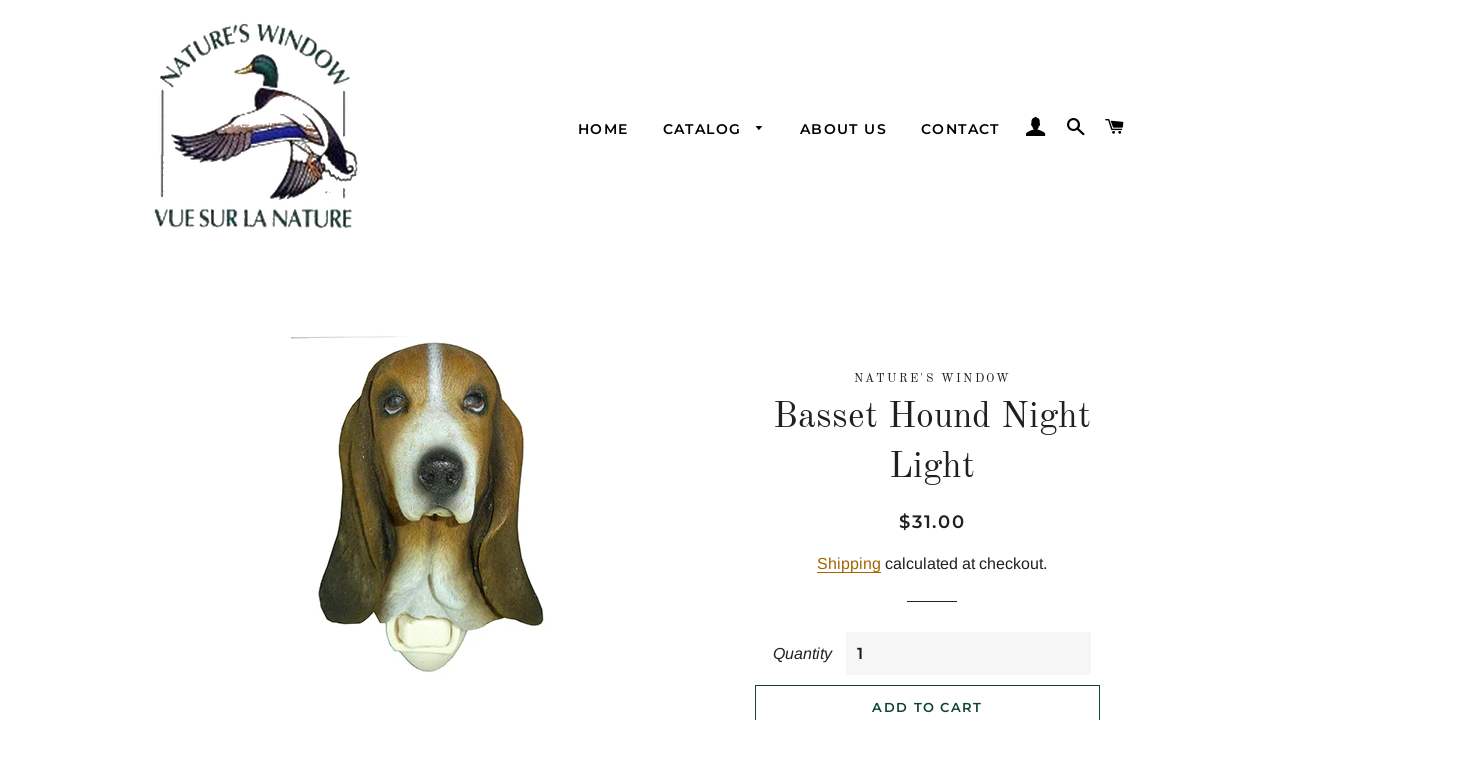

--- FILE ---
content_type: text/html; charset=UTF-8
request_url: https://beeapp.me/easycustomfield/ajaxLoadAdditionalPriceVariantId/natures-window-store.myshopify.com
body_size: 106
content:
  44019536691449

--- FILE ---
content_type: text/plain
request_url: https://www.google-analytics.com/j/collect?v=1&_v=j102&a=1186772958&t=pageview&_s=1&dl=https%3A%2F%2Fnatures-window.com%2Fen-ca%2Fproducts%2Fbasset-hound-night-light&ul=en-us%40posix&dt=Basset%20Hound%20Night%20Light%20%E2%80%93%20Natures%20Window&sr=1280x720&vp=1280x720&_u=YADAAEABAAAAACAAI~&jid=733039470&gjid=2051992878&cid=1945874577.1768394007&tid=UA-249451120-1&_gid=1521119686.1768394007&_r=1&_slc=1&gtm=45He61c1n81NVH5ZZSv896992589za200zd896992589&gcd=13l3l3l3l1l1&dma=0&tag_exp=103116026~103200004~104527907~104528501~104684208~104684211~105391253~115938465~115938468~116491846~117041587&z=2095445001
body_size: -568
content:
2,cG-0YH54KQSB1